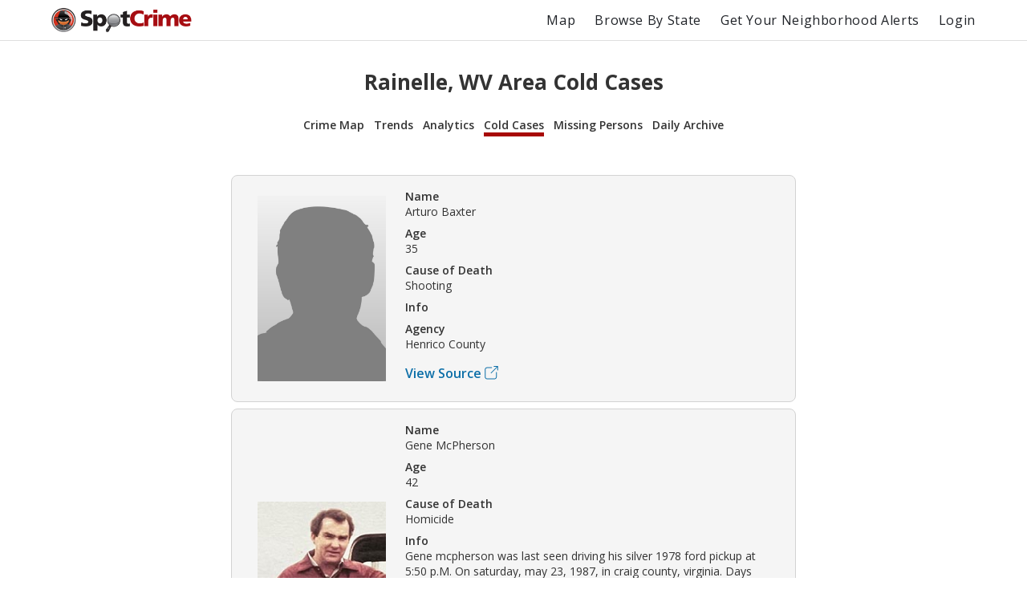

--- FILE ---
content_type: text/html; charset=utf-8
request_url: https://spotcrime.com/WV/Rainelle/cold-cases
body_size: 42576
content:
<!DOCTYPE html>
<html lang="en" prefix="og: https://ogp.me/ns#">
  <head>
    <meta charset="utf-8"/>
    <meta http-equiv="X-UA-Compatible" content="IE=edge"/>
    <meta name="viewport" content="width=device-width, initial-scale=1">
    <meta name="twitter:card" content="summary"/>
    <link rel="preconnect" href="https://partner.googleadservices.com">
    <link rel="preconnect" href="https://adservice.google.com">
    <link rel="preconnect" href="https://tpc.googlesyndication.com">
    <link rel="preconnect" href="https://pagead2.googlesyndication.com">
    <link rel="preconnect" href="https://www.googletagservices.com">
    <link rel="preconnect" href="https://googleads.g.doubleclick.net">
    <link rel="preconnect" href="https://maps.gstatic.com">
    <link rel="preconnect" href="https://s3.amazonaws.com">
    <link rel="dns-prefetch" href="https://partner.googleadservices.com">
    <link rel="dns-prefetch" href="https://adservice.google.com">
    <link rel="dns-prefetch" href="https://tpc.googlesyndication.com">
    <link rel="dns-prefetch" href="https://pagead2.googlesyndication.com">
    <link rel="dns-prefetch" href="https://www.googletagservices.com">
    <link rel="dns-prefetch" href="https://googleads.g.doubleclick.net">
    <link rel="dns-prefetch" href="https://maps.gstatic.com">
    <link rel="dns-prefetch" href="https://s3.amazonaws.com">

      <title>Rainelle, WV Area Cold Cases | SpotCrime</title>
      <meta property="og:title" content="Rainelle, WV Area Cold Cases" />


      <meta name="description" content="Cold cases and unsolved crimes in Rainelle, WV." />
      <meta property="og:description" content="Cold cases and unsolved crimes in Rainelle, WV." />

    <meta property="og:site_name" content="SpotCrime" />
    <meta property="og:image:secure_url" content="https://d2gd0no3pm9ozo.cloudfront.net/images/SpotcrimeTVLogoSmall_600x600-824f01dd5c37ba928486c8932abead30.png?vsn=d" />
    <meta property="og:image" content="https://d2gd0no3pm9ozo.cloudfront.net/images/SpotcrimeTVLogoSmall_600x600-824f01dd5c37ba928486c8932abead30.png?vsn=d" />
    <meta property="og:image:width" content="600" />
    <meta property="og:image:height" content="600" />
    <meta property="twitter:image" content="https://d2gd0no3pm9ozo.cloudfront.net/images/SpotcrimeTVLogoSmall-1d83908633d92902d397c0486f6e8b1f.png?vsn=d" />



      <link rel="canonical" href="https://spotcrime.com/WV/Rainelle/cold-cases" />
      <meta property="og:url" content="https://spotcrime.com/WV/Rainelle/cold-cases" />

    <link rel="stylesheet" href="https://d2gd0no3pm9ozo.cloudfront.net/assets/app-d2d9d90a1d75b3a53d10009738db32fb.css?vsn=d"/>
    <link rel="apple-touch-icon" sizes="180x180" href="https://d2gd0no3pm9ozo.cloudfront.net/images/favicon/apple-touch-icon-92302c0642a8564d4a681dfbbf4c7e68.png?vsn=d" />
    <link rel="icon" type="image/png" sizes="32x32" href="https://d2gd0no3pm9ozo.cloudfront.net/images/favicon/favicon-32x32-ee21f3b0fe50804b8c3839cbb3082215.png?vsn=d" />
    <link rel="icon" type="image/png" sizes="16x16" href="https://d2gd0no3pm9ozo.cloudfront.net/images/favicon/favicon-16x16-e5df12cb88fc1e69deb8dbb6d86f938e.png?vsn=d" />
    <link rel="manifest" href="https://d2gd0no3pm9ozo.cloudfront.net/images/favicon/site-053100cb84a50d2ae7f5492f7dd7f25e.webmanifest?vsn=d" />
<script async
  src="https://pagead2.googlesyndication.com/pagead/js/adsbygoogle.js?client=ca-pub-7922093619579857"
 crossorigin="anonymous">
</script>

<!-- Global site tag (gtag.js) - Google Analytics -->
<script async src="https://www.googletagmanager.com/gtag/js?id=G-H6H0H4RXJH"></script>
<script>
  window.dataLayer = window.dataLayer || [];
  function gtag(){dataLayer.push(arguments);}
  gtag('js', new Date());

  gtag('config', 'G-H6H0H4RXJH');
</script>

<!-- Google Tag Manager -->
<script>(function(w,d,s,l,i){w[l]=w[l]||[];w[l].push({'gtm.start':
new Date().getTime(),event:'gtm.js'});var f=d.getElementsByTagName(s)[0],
j=d.createElement(s),dl=l!='dataLayer'?'&l='+l:'';j.async=true;j.src=
'https://www.googletagmanager.com/gtm.js?id='+i+dl;f.parentNode.insertBefore(j,f);
})(window,document,'script','dataLayer','GTM-NDZBDW6');</script>
<!-- End Google Tag Manager -->

    <script>
      (g=>{var h,a,k,p="The Google Maps JavaScript API",c="google",l="importLibrary",q="__ib__",m=document,b=window;b=b[c]||(b[c]={});var d=b.maps||(b.maps={}),r=new Set,e=new URLSearchParams,u=()=>h||(h=new Promise(async(f,n)=>{await (a=m.createElement("script"));e.set("libraries",[...r]+"");for(k in g)e.set(k.replace(/[A-Z]/g,t=>"_"+t[0].toLowerCase()),g[k]);e.set("callback",c+".maps."+q);a.src=`https://maps.${c}apis.com/maps/api/js?`+e;d[q]=f;a.onerror=()=>h=n(Error(p+" could not load."));a.nonce=m.querySelector("script[nonce]")?.nonce||"";m.head.append(a)}));d[l]?console.warn(p+" only loads once. Ignoring:",g):d[l]=(f,...n)=>r.add(f)&&u().then(()=>d[l](f,...n))})({
        key: "AIzaSyCDv6bOs9TF-_ThwAnCP1pUQKbHZ8V2P3A",
        v: "weekly"
      });
    </script>
  </head>
  <body>
    <header>
<nav>
  <div class="nav__section">
<a class="spotcrime-logo-btn" href="/">
      <img src="https://d2gd0no3pm9ozo.cloudfront.net/images/spotcrime-logo-spotty-7fcec725c73df92b9b6acda3c2c799de.png?vsn=d" alt="SpotCrime logo" class="spotcrime-logo">
</a>
  </div>
  <div class="nav__section">
<a class="nav__link desktop-only" href="/map">Map</a>
<a class="nav__link desktop-only" href="/browse-by-state">Browse By State</a>
    <a href="/alerts/new"
       id="nav-get-alerts-btn"
       class="nav__link desktop-only"
       data-alert-limit-hit=false>
      Get Your Neighborhood Alerts</a>
    <input type="checkbox" id="nav" class="hidden"/>
    <div class="nav-container">
      <ul>
        <li>
<a class="nav__link mobile-only" href="/map">Map</a>
        </li>
        <li>
<a class="nav__link mobile-only" href="/browse-by-state">Browse By State</a>
        </li>

          <li>
<a class="nav__link" href="/login">Login</a>
          </li>

      </ul>
    </div>
    <label for="nav" class="nav-open mobile-only noSelect"><i></i><i></i><i></i></label>
  </div>
</nav>
<script>
  document.addEventListener("DOMContentLoaded", function() {
    window.initNavbar()
  })
</script>

    </header>
    <main role="main" class="container">
<div class="notification-container">


</div>


<div class="default-page-container">
  <h1>Rainelle, WV Area Cold Cases</h1>
<div id="sub-page-nav">
  <div class="sub-page-nav__row">
<a href="/WV/Rainelle" id="sub-page-nav__crime-map">Crime Map</a>

  </div>
  <div class="sub-page-nav__row">
<a href="/WV/Rainelle/trends" id="sub-page-nav__trends">Trends</a>
<a href="/WV/Rainelle/analytics" id="sub-page-nav__analytics">Analytics</a>
  </div>
  <div class="sub-page-nav__row">
<a href="/WV/Rainelle/cold-cases" id="sub-page-nav__cold-cases">Cold Cases</a>
<a href="/WV/Rainelle/missing-persons" id="sub-page-nav__missing-persons">Missing Persons</a>
<a href="/WV/Rainelle/daily-archive" id="sub-page-nav__daily-archive">Daily Archive</a>
  </div>
</div>

  <div class="crime-records__section">


<div class="crime-record__container">
  <a href="https://s3.amazonaws.com/spotcrime-cold-case-data/default.jpg?X-Amz-Algorithm=AWS4-HMAC-SHA256&amp;X-Amz-Credential=AKIAIO5RW3HFDI6VPNFQ%2F20260128%2Fus-east-1%2Fs3%2Faws4_request&amp;X-Amz-Date=20260128T161623Z&amp;X-Amz-Expires=3600&amp;X-Amz-SignedHeaders=host&amp;X-Amz-Signature=6b96592a6e67d6cb1504048b82e27612ca3d6303b437e4ba3d5a527f8d571d00" class="crime-record__image-container">
    <img class="crime-record__image" src="https://s3.amazonaws.com/spotcrime-cold-case-data/default.jpg?X-Amz-Algorithm=AWS4-HMAC-SHA256&amp;X-Amz-Credential=AKIAIO5RW3HFDI6VPNFQ%2F20260128%2Fus-east-1%2Fs3%2Faws4_request&amp;X-Amz-Date=20260128T161623Z&amp;X-Amz-Expires=3600&amp;X-Amz-SignedHeaders=host&amp;X-Amz-Signature=6b96592a6e67d6cb1504048b82e27612ca3d6303b437e4ba3d5a527f8d571d00" alt="cold-case-record__Baxter" />
  </a>
  <div class="crime-record__details-container">
    <div class="crime-record__detail-container">
      <p>Name</p>
Arturo Baxter
    </div>
    <div class="crime-record__detail-container">
      <p>Age</p>
35
    </div>
    <div class="crime-record__detail-container">
      <p>Cause of Death</p>
Shooting
    </div>
    <div class="crime-record__detail-container">
      <p>Info</p>

    </div>
    <div class="crime-record__detail-container">
      <p>Agency</p>
Henrico County
    </div>

      <p class="crime-details-page__source"><a href="https://henrico.us/police/cold-case-investigation/" rel="noreferrer" target="_blank">
        <span>View Source</span>
        <svg class="external-link" width="17" height="17" xmlns="http://www.w3.org/2000/svg">
          <desc>Square with arrow pointing upper right</desc>
          <g>
          <path d="M3.2 16.525h9c1.65 0 3-1.35 3-3v-5.5c0-.275-.225-.5-.5-.5s-.5.225-.5.5v5.5c0 1.1-.9 2-2 2h-9c-1.1 0-2-.9-2-2v-9c0-1.1.9-2 2-2h5.5c.275 0 .5-.225.5-.5s-.225-.5-.5-.5H3.2c-1.65 0-3 1.35-3 3v9c0 1.65 1.35 3 3 3z"/>
          <path d="M16.8 5.05V.475v-.1V.35c0-.025 0-.05-.025-.075L16.75.25c0-.025-.025-.05-.025-.05a.424.424 0 00-.15-.15c-.025-.025-.05-.025-.075-.025L16.425 0h-4.7c-.275 0-.5.225-.5.5s.225.5.5.5H15.1L7.775 8.275c-.2.2-.2.5 0 .7.2.2.5.2.7 0l7.325-7.3V5.05c0 .275.225.5.5.5s.5-.225.5-.5z"/>
          </g>
        </svg>
</a></p>

  </div>
</div>



<div class="crime-record__container">
  <a href="https://s3.amazonaws.com/spotcrime-cold-case-data/2025-02/Virginia/VirginiaStatePoliceGeneMcPherson.png?X-Amz-Algorithm=AWS4-HMAC-SHA256&amp;X-Amz-Credential=AKIAIO5RW3HFDI6VPNFQ%2F20260128%2Fus-east-1%2Fs3%2Faws4_request&amp;X-Amz-Date=20260128T161623Z&amp;X-Amz-Expires=3600&amp;X-Amz-SignedHeaders=host&amp;X-Amz-Signature=7ff37b8811f9a81b89916f9fbdacca1b71bc23bbb31bc638e28aeef009b4526f" class="crime-record__image-container">
    <img class="crime-record__image" src="https://s3.amazonaws.com/spotcrime-cold-case-data/2025-02/Virginia/VirginiaStatePoliceGeneMcPherson.png?X-Amz-Algorithm=AWS4-HMAC-SHA256&amp;X-Amz-Credential=AKIAIO5RW3HFDI6VPNFQ%2F20260128%2Fus-east-1%2Fs3%2Faws4_request&amp;X-Amz-Date=20260128T161623Z&amp;X-Amz-Expires=3600&amp;X-Amz-SignedHeaders=host&amp;X-Amz-Signature=7ff37b8811f9a81b89916f9fbdacca1b71bc23bbb31bc638e28aeef009b4526f" alt="cold-case-record__McPherson" />
  </a>
  <div class="crime-record__details-container">
    <div class="crime-record__detail-container">
      <p>Name</p>
Gene McPherson
    </div>
    <div class="crime-record__detail-container">
      <p>Age</p>
42
    </div>
    <div class="crime-record__detail-container">
      <p>Cause of Death</p>
Homicide
    </div>
    <div class="crime-record__detail-container">
      <p>Info</p>
Gene mcpherson was last seen driving his silver 1978 ford pickup at 5:50 p.M. On saturday, may 23, 1987, in craig county, virginia. Days later, gene&#39;s pick-up was located at the I-81 rest area in radford, virginia. Gene&#39;s wallet was in the grass on the side of I-81 in virginia. John edward colclasure admitted to killing gene mcpherson and was convicted of murder. Colclasure died in jail in 2002 and never disclosed the location of gene&#39;s body.
    </div>
    <div class="crime-record__detail-container">
      <p>Agency</p>
Virginia State Police
    </div>

      <p class="crime-details-page__source"><a href="https://coldcase.vsp.virginia.gov/virginia-state-police/case/virginia-state-police-case-89-13695-gene-allen-mcpherson/" rel="noreferrer" target="_blank">
        <span>View Source</span>
        <svg class="external-link" width="17" height="17" xmlns="http://www.w3.org/2000/svg">
          <desc>Square with arrow pointing upper right</desc>
          <g>
          <path d="M3.2 16.525h9c1.65 0 3-1.35 3-3v-5.5c0-.275-.225-.5-.5-.5s-.5.225-.5.5v5.5c0 1.1-.9 2-2 2h-9c-1.1 0-2-.9-2-2v-9c0-1.1.9-2 2-2h5.5c.275 0 .5-.225.5-.5s-.225-.5-.5-.5H3.2c-1.65 0-3 1.35-3 3v9c0 1.65 1.35 3 3 3z"/>
          <path d="M16.8 5.05V.475v-.1V.35c0-.025 0-.05-.025-.075L16.75.25c0-.025-.025-.05-.025-.05a.424.424 0 00-.15-.15c-.025-.025-.05-.025-.075-.025L16.425 0h-4.7c-.275 0-.5.225-.5.5s.225.5.5.5H15.1L7.775 8.275c-.2.2-.2.5 0 .7.2.2.5.2.7 0l7.325-7.3V5.05c0 .275.225.5.5.5s.5-.225.5-.5z"/>
          </g>
        </svg>
</a></p>

  </div>
</div>





<div class="crime-record__container">
  <a href="https://s3.amazonaws.com/spotcrime-cold-case-data/2025-02/Virginia/VirginiaStatePoliceHeidiChilds.png?X-Amz-Algorithm=AWS4-HMAC-SHA256&amp;X-Amz-Credential=AKIAIO5RW3HFDI6VPNFQ%2F20260128%2Fus-east-1%2Fs3%2Faws4_request&amp;X-Amz-Date=20260128T161623Z&amp;X-Amz-Expires=3600&amp;X-Amz-SignedHeaders=host&amp;X-Amz-Signature=867a30c53e3b1cdf865afa2d5f374c1c8e1efb305f9846c78b221efbdeb5f010" class="crime-record__image-container">
    <img class="crime-record__image" src="https://s3.amazonaws.com/spotcrime-cold-case-data/2025-02/Virginia/VirginiaStatePoliceHeidiChilds.png?X-Amz-Algorithm=AWS4-HMAC-SHA256&amp;X-Amz-Credential=AKIAIO5RW3HFDI6VPNFQ%2F20260128%2Fus-east-1%2Fs3%2Faws4_request&amp;X-Amz-Date=20260128T161623Z&amp;X-Amz-Expires=3600&amp;X-Amz-SignedHeaders=host&amp;X-Amz-Signature=867a30c53e3b1cdf865afa2d5f374c1c8e1efb305f9846c78b221efbdeb5f010" alt="cold-case-record__Childs" />
  </a>
  <div class="crime-record__details-container">
    <div class="crime-record__detail-container">
      <p>Name</p>
Heidi Childs
    </div>
    <div class="crime-record__detail-container">
      <p>Age</p>
18
    </div>
    <div class="crime-record__detail-container">
      <p>Cause of Death</p>
Shooting
    </div>
    <div class="crime-record__detail-container">
      <p>Info</p>
Thursday, august 27, 2009, heidi childs and david metzler were found murdered at caldwell fields, a jefferson national forest rural recreation area located within montgomery county, virginia, over which there is concurrent state and federal jurisdiction. Caldwell fields is located within montgomery county near the craig county line on route 621 - upper craig&#39;s creek road. The criminal investigation determined that heidi and david were killed in the evening hours the previous day, wednesday, august 26, 2009 and that both victims were shot to death. The thirteen-year criminal investigation includes numerous interviews of residents of the local communities, resulting in the identification of persons of interest and suspects in montgomery, craig, and roanoke counties. Within the local region, the murders are sometimes referred to as the caldwell fields murders or the metzler-childs murders. The multi-agency criminal investigation continues to develop leads and interview witnesses.
    </div>
    <div class="crime-record__detail-container">
      <p>Agency</p>
Virginia State Police
    </div>

      <p class="crime-details-page__source"><a href="https://coldcase.vsp.virginia.gov/virginia-state-police/case/virginia-state-police-case-09-18061-heidi-childs-and-david-metzler/" rel="noreferrer" target="_blank">
        <span>View Source</span>
        <svg class="external-link" width="17" height="17" xmlns="http://www.w3.org/2000/svg">
          <desc>Square with arrow pointing upper right</desc>
          <g>
          <path d="M3.2 16.525h9c1.65 0 3-1.35 3-3v-5.5c0-.275-.225-.5-.5-.5s-.5.225-.5.5v5.5c0 1.1-.9 2-2 2h-9c-1.1 0-2-.9-2-2v-9c0-1.1.9-2 2-2h5.5c.275 0 .5-.225.5-.5s-.225-.5-.5-.5H3.2c-1.65 0-3 1.35-3 3v9c0 1.65 1.35 3 3 3z"/>
          <path d="M16.8 5.05V.475v-.1V.35c0-.025 0-.05-.025-.075L16.75.25c0-.025-.025-.05-.025-.05a.424.424 0 00-.15-.15c-.025-.025-.05-.025-.075-.025L16.425 0h-4.7c-.275 0-.5.225-.5.5s.225.5.5.5H15.1L7.775 8.275c-.2.2-.2.5 0 .7.2.2.5.2.7 0l7.325-7.3V5.05c0 .275.225.5.5.5s.5-.225.5-.5z"/>
          </g>
        </svg>
</a></p>

  </div>
</div>



<div class="crime-record__container">
  <a href="https://s3.amazonaws.com/spotcrime-cold-case-data/2025-02/Virginia/VirginiaStatePoliceDavidMetzler.png?X-Amz-Algorithm=AWS4-HMAC-SHA256&amp;X-Amz-Credential=AKIAIO5RW3HFDI6VPNFQ%2F20260128%2Fus-east-1%2Fs3%2Faws4_request&amp;X-Amz-Date=20260128T161623Z&amp;X-Amz-Expires=3600&amp;X-Amz-SignedHeaders=host&amp;X-Amz-Signature=d5841f07ca3b631867a780181a6683350f9749fc99386a4efd98fa64d9f7ea74" class="crime-record__image-container">
    <img class="crime-record__image" src="https://s3.amazonaws.com/spotcrime-cold-case-data/2025-02/Virginia/VirginiaStatePoliceDavidMetzler.png?X-Amz-Algorithm=AWS4-HMAC-SHA256&amp;X-Amz-Credential=AKIAIO5RW3HFDI6VPNFQ%2F20260128%2Fus-east-1%2Fs3%2Faws4_request&amp;X-Amz-Date=20260128T161623Z&amp;X-Amz-Expires=3600&amp;X-Amz-SignedHeaders=host&amp;X-Amz-Signature=d5841f07ca3b631867a780181a6683350f9749fc99386a4efd98fa64d9f7ea74" alt="cold-case-record__Metzler" />
  </a>
  <div class="crime-record__details-container">
    <div class="crime-record__detail-container">
      <p>Name</p>
David Metzler
    </div>
    <div class="crime-record__detail-container">
      <p>Age</p>
18
    </div>
    <div class="crime-record__detail-container">
      <p>Cause of Death</p>
Shooting
    </div>
    <div class="crime-record__detail-container">
      <p>Info</p>
Thursday, august 27, 2009, heidi childs and david metzler were found murdered at caldwell fields, a jefferson national forest rural recreation area located within montgomery county, virginia, over which there is concurrent state and federal jurisdiction. Caldwell fields is located within montgomery county near the craig county line on route 621 - upper craig&#39;s creek road. The criminal investigation determined that heidi and david were killed in the evening hours the previous day, wednesday, august 26, 2009 and that both victims were shot to death. The thirteen-year criminal investigation includes numerous interviews of residents of the local communities, resulting in the identification of persons of interest and suspects in montgomery, craig, and roanoke counties. Within the local region, the murders are sometimes referred to as the caldwell fields murders or the metzler-childs murders. The multi-agency criminal investigation continues to develop leads and interview witnesses.
    </div>
    <div class="crime-record__detail-container">
      <p>Agency</p>
Virginia State Police
    </div>

      <p class="crime-details-page__source"><a href="https://coldcase.vsp.virginia.gov/virginia-state-police/case/virginia-state-police-case-09-18061-heidi-childs-and-david-metzler/" rel="noreferrer" target="_blank">
        <span>View Source</span>
        <svg class="external-link" width="17" height="17" xmlns="http://www.w3.org/2000/svg">
          <desc>Square with arrow pointing upper right</desc>
          <g>
          <path d="M3.2 16.525h9c1.65 0 3-1.35 3-3v-5.5c0-.275-.225-.5-.5-.5s-.5.225-.5.5v5.5c0 1.1-.9 2-2 2h-9c-1.1 0-2-.9-2-2v-9c0-1.1.9-2 2-2h5.5c.275 0 .5-.225.5-.5s-.225-.5-.5-.5H3.2c-1.65 0-3 1.35-3 3v9c0 1.65 1.35 3 3 3z"/>
          <path d="M16.8 5.05V.475v-.1V.35c0-.025 0-.05-.025-.075L16.75.25c0-.025-.025-.05-.025-.05a.424.424 0 00-.15-.15c-.025-.025-.05-.025-.075-.025L16.425 0h-4.7c-.275 0-.5.225-.5.5s.225.5.5.5H15.1L7.775 8.275c-.2.2-.2.5 0 .7.2.2.5.2.7 0l7.325-7.3V5.05c0 .275.225.5.5.5s.5-.225.5-.5z"/>
          </g>
        </svg>
</a></p>

  </div>
</div>



<div class="crime-record__container">
  <a href="https://s3.amazonaws.com/spotcrime-cold-case-data/default.jpg?X-Amz-Algorithm=AWS4-HMAC-SHA256&amp;X-Amz-Credential=AKIAIO5RW3HFDI6VPNFQ%2F20260128%2Fus-east-1%2Fs3%2Faws4_request&amp;X-Amz-Date=20260128T161623Z&amp;X-Amz-Expires=3600&amp;X-Amz-SignedHeaders=host&amp;X-Amz-Signature=6b96592a6e67d6cb1504048b82e27612ca3d6303b437e4ba3d5a527f8d571d00" class="crime-record__image-container">
    <img class="crime-record__image" src="https://s3.amazonaws.com/spotcrime-cold-case-data/default.jpg?X-Amz-Algorithm=AWS4-HMAC-SHA256&amp;X-Amz-Credential=AKIAIO5RW3HFDI6VPNFQ%2F20260128%2Fus-east-1%2Fs3%2Faws4_request&amp;X-Amz-Date=20260128T161623Z&amp;X-Amz-Expires=3600&amp;X-Amz-SignedHeaders=host&amp;X-Amz-Signature=6b96592a6e67d6cb1504048b82e27612ca3d6303b437e4ba3d5a527f8d571d00" alt="cold-case-record__Haygood" />
  </a>
  <div class="crime-record__details-container">
    <div class="crime-record__detail-container">
      <p>Name</p>
Beverly Haygood
    </div>
    <div class="crime-record__detail-container">
      <p>Age</p>
52
    </div>
    <div class="crime-record__detail-container">
      <p>Cause of Death</p>
Shooting
    </div>
    <div class="crime-record__detail-container">
      <p>Info</p>
Shortly before 10:00pm on august 16, 2022, roanoke county police were dispatched to the 600 block of tyler road in salem, virginia in reference to check the well-being of beverly rose haygood. Haygood was found in her home, suffering from at least one gunshot wound, and pronounced dead at the scene. At the time of her death, haygood was working at the antique mall in dixie caverns
    </div>
    <div class="crime-record__detail-container">
      <p>Agency</p>
Virginia State Police
    </div>

      <p class="crime-details-page__source"><a href="https://coldcase.vsp.virginia.gov/roanoke-police-department/case/roanoke-county-police-dept-case-2002-00059183-beverly-haygood-tyler-road/" rel="noreferrer" target="_blank">
        <span>View Source</span>
        <svg class="external-link" width="17" height="17" xmlns="http://www.w3.org/2000/svg">
          <desc>Square with arrow pointing upper right</desc>
          <g>
          <path d="M3.2 16.525h9c1.65 0 3-1.35 3-3v-5.5c0-.275-.225-.5-.5-.5s-.5.225-.5.5v5.5c0 1.1-.9 2-2 2h-9c-1.1 0-2-.9-2-2v-9c0-1.1.9-2 2-2h5.5c.275 0 .5-.225.5-.5s-.225-.5-.5-.5H3.2c-1.65 0-3 1.35-3 3v9c0 1.65 1.35 3 3 3z"/>
          <path d="M16.8 5.05V.475v-.1V.35c0-.025 0-.05-.025-.075L16.75.25c0-.025-.025-.05-.025-.05a.424.424 0 00-.15-.15c-.025-.025-.05-.025-.075-.025L16.425 0h-4.7c-.275 0-.5.225-.5.5s.225.5.5.5H15.1L7.775 8.275c-.2.2-.2.5 0 .7.2.2.5.2.7 0l7.325-7.3V5.05c0 .275.225.5.5.5s.5-.225.5-.5z"/>
          </g>
        </svg>
</a></p>

  </div>
</div>



<div class="crime-record__container">
  <a href="https://s3.amazonaws.com/spotcrime-cold-case-data/2025-02/Virginia/VirginiaStatePoliceEstherAgnesAlbert.png?X-Amz-Algorithm=AWS4-HMAC-SHA256&amp;X-Amz-Credential=AKIAIO5RW3HFDI6VPNFQ%2F20260128%2Fus-east-1%2Fs3%2Faws4_request&amp;X-Amz-Date=20260128T161623Z&amp;X-Amz-Expires=3600&amp;X-Amz-SignedHeaders=host&amp;X-Amz-Signature=5005d22616d391ea2fd4b5bd6d3d14cc1865db6da25a5cca189bbc83d08e9bdf" class="crime-record__image-container">
    <img class="crime-record__image" src="https://s3.amazonaws.com/spotcrime-cold-case-data/2025-02/Virginia/VirginiaStatePoliceEstherAgnesAlbert.png?X-Amz-Algorithm=AWS4-HMAC-SHA256&amp;X-Amz-Credential=AKIAIO5RW3HFDI6VPNFQ%2F20260128%2Fus-east-1%2Fs3%2Faws4_request&amp;X-Amz-Date=20260128T161623Z&amp;X-Amz-Expires=3600&amp;X-Amz-SignedHeaders=host&amp;X-Amz-Signature=5005d22616d391ea2fd4b5bd6d3d14cc1865db6da25a5cca189bbc83d08e9bdf" alt="cold-case-record__Albert" />
  </a>
  <div class="crime-record__details-container">
    <div class="crime-record__detail-container">
      <p>Name</p>
Esther Albert
    </div>
    <div class="crime-record__detail-container">
      <p>Age</p>
70
    </div>
    <div class="crime-record__detail-container">
      <p>Cause of Death</p>
Homicide
    </div>
    <div class="crime-record__detail-container">
      <p>Info</p>
Albert was killed on july 3, 1993 in the city of covington, va. The case is a forcible rape/ homicide. The case is currently unsolved and under investigation. Several persons of interest have been identified and are now deceased. Vicap # 1993va00070
    </div>
    <div class="crime-record__detail-container">
      <p>Agency</p>
Virginia State Police
    </div>

      <p class="crime-details-page__source"><a href="https://coldcase.vsp.virginia.gov/virginia-state-police/case/virginia-state-police-case-92-15284/" rel="noreferrer" target="_blank">
        <span>View Source</span>
        <svg class="external-link" width="17" height="17" xmlns="http://www.w3.org/2000/svg">
          <desc>Square with arrow pointing upper right</desc>
          <g>
          <path d="M3.2 16.525h9c1.65 0 3-1.35 3-3v-5.5c0-.275-.225-.5-.5-.5s-.5.225-.5.5v5.5c0 1.1-.9 2-2 2h-9c-1.1 0-2-.9-2-2v-9c0-1.1.9-2 2-2h5.5c.275 0 .5-.225.5-.5s-.225-.5-.5-.5H3.2c-1.65 0-3 1.35-3 3v9c0 1.65 1.35 3 3 3z"/>
          <path d="M16.8 5.05V.475v-.1V.35c0-.025 0-.05-.025-.075L16.75.25c0-.025-.025-.05-.025-.05a.424.424 0 00-.15-.15c-.025-.025-.05-.025-.075-.025L16.425 0h-4.7c-.275 0-.5.225-.5.5s.225.5.5.5H15.1L7.775 8.275c-.2.2-.2.5 0 .7.2.2.5.2.7 0l7.325-7.3V5.05c0 .275.225.5.5.5s.5-.225.5-.5z"/>
          </g>
        </svg>
</a></p>

  </div>
</div>



<div class="crime-record__container">
  <a href="https://s3.amazonaws.com/spotcrime-cold-case-data/2025-02/West%20Virginia/KanawhaCountySheriff%27sOfficeSamuelRiser1.png?X-Amz-Algorithm=AWS4-HMAC-SHA256&amp;X-Amz-Credential=AKIAIO5RW3HFDI6VPNFQ%2F20260128%2Fus-east-1%2Fs3%2Faws4_request&amp;X-Amz-Date=20260128T161623Z&amp;X-Amz-Expires=3600&amp;X-Amz-SignedHeaders=host&amp;X-Amz-Signature=1536492a1544fed481c35931d6118167fb3ac65bf65662b34862545d1976b408" class="crime-record__image-container">
    <img class="crime-record__image" src="https://s3.amazonaws.com/spotcrime-cold-case-data/2025-02/West%20Virginia/KanawhaCountySheriff%27sOfficeSamuelRiser1.png?X-Amz-Algorithm=AWS4-HMAC-SHA256&amp;X-Amz-Credential=AKIAIO5RW3HFDI6VPNFQ%2F20260128%2Fus-east-1%2Fs3%2Faws4_request&amp;X-Amz-Date=20260128T161623Z&amp;X-Amz-Expires=3600&amp;X-Amz-SignedHeaders=host&amp;X-Amz-Signature=1536492a1544fed481c35931d6118167fb3ac65bf65662b34862545d1976b408" alt="cold-case-record__Riser" />
  </a>
  <div class="crime-record__details-container">
    <div class="crime-record__detail-container">
      <p>Name</p>
Samuel Riser
    </div>
    <div class="crime-record__detail-container">
      <p>Age</p>
61
    </div>
    <div class="crime-record__detail-container">
      <p>Cause of Death</p>
Murder
    </div>
    <div class="crime-record__detail-container">
      <p>Info</p>
Cold case spotlight samuel riser had just paid his december rent and mailed out a letter; then he disappeared. The 61-year-old glasgow, west virginia man has not been seen or heard from since december 8, 2010. Blood was discovered in his home during a welfare check after mr. Riser didnât show up for work. Police responded to the scene and, while remaining tight-lipped about the investigation, acknowledge that foul play is suspected in samuel riserâs disappearance. Investigators have said publicly that they have received a lot of tips, but keep hitting dead ends. They have asked that anyone with information reach out to them in this unsolved case. Mr. Riser, known by some as sam or dickie, was a hard-working, loving father. His children have kept fighting to find their dad, all along knowing the likely outcome. Mr. Riserâs information has been uploaded to namus, a database that provides an opportunity for families, law enforcement agencies and investigators to search nationwide for missing persons using a variety of powerful search features. His case was also featured on the charley project, a website that profiles approximately 9,500 âcold caseâ missing people, mainly from the united states. Project cold case is featuring mr. Riserâs case in conjunction with the week of the 6th anniversary of his disappearance and asking, on behalf of his family, that you share his case on social media in hopes that someone will come forward with answers. If you have any information about the disappearance of samuel riser, no matter how small you think it is, please call the kanawha county sheriffâs office at (304) 357-0156.
    </div>
    <div class="crime-record__detail-container">
      <p>Agency</p>
Kanawha County Sheriff&#39;s Office
    </div>

      <p class="crime-details-page__source"><a href="https://database.projectcoldcase.org/?name=&amp;gender=&amp;race=&amp;age=&amp;city=&amp;state=&amp;zip=&amp;county=&amp;weapon=&amp;offense=&amp;status=&amp;year=&amp;lea=&amp;reported_min=&amp;reported_max=&amp;more=&amp;state=West+Virginia&amp;page=1" rel="noreferrer" target="_blank">
        <span>View Source</span>
        <svg class="external-link" width="17" height="17" xmlns="http://www.w3.org/2000/svg">
          <desc>Square with arrow pointing upper right</desc>
          <g>
          <path d="M3.2 16.525h9c1.65 0 3-1.35 3-3v-5.5c0-.275-.225-.5-.5-.5s-.5.225-.5.5v5.5c0 1.1-.9 2-2 2h-9c-1.1 0-2-.9-2-2v-9c0-1.1.9-2 2-2h5.5c.275 0 .5-.225.5-.5s-.225-.5-.5-.5H3.2c-1.65 0-3 1.35-3 3v9c0 1.65 1.35 3 3 3z"/>
          <path d="M16.8 5.05V.475v-.1V.35c0-.025 0-.05-.025-.075L16.75.25c0-.025-.025-.05-.025-.05a.424.424 0 00-.15-.15c-.025-.025-.05-.025-.075-.025L16.425 0h-4.7c-.275 0-.5.225-.5.5s.225.5.5.5H15.1L7.775 8.275c-.2.2-.2.5 0 .7.2.2.5.2.7 0l7.325-7.3V5.05c0 .275.225.5.5.5s.5-.225.5-.5z"/>
          </g>
        </svg>
</a></p>

  </div>
</div>





<div class="crime-record__container">
  <a href="https://s3.amazonaws.com/spotcrime-cold-case-data/2025-02/West%20Virginia/KanawhaCountySheriff%27sOfficeCleoBurdette.png?X-Amz-Algorithm=AWS4-HMAC-SHA256&amp;X-Amz-Credential=AKIAIO5RW3HFDI6VPNFQ%2F20260128%2Fus-east-1%2Fs3%2Faws4_request&amp;X-Amz-Date=20260128T161623Z&amp;X-Amz-Expires=3600&amp;X-Amz-SignedHeaders=host&amp;X-Amz-Signature=310da071a45fe722f7b6bb88a2819fe2fd666a1930c85f95d7efec69fafc2f9a" class="crime-record__image-container">
    <img class="crime-record__image" src="https://s3.amazonaws.com/spotcrime-cold-case-data/2025-02/West%20Virginia/KanawhaCountySheriff%27sOfficeCleoBurdette.png?X-Amz-Algorithm=AWS4-HMAC-SHA256&amp;X-Amz-Credential=AKIAIO5RW3HFDI6VPNFQ%2F20260128%2Fus-east-1%2Fs3%2Faws4_request&amp;X-Amz-Date=20260128T161623Z&amp;X-Amz-Expires=3600&amp;X-Amz-SignedHeaders=host&amp;X-Amz-Signature=310da071a45fe722f7b6bb88a2819fe2fd666a1930c85f95d7efec69fafc2f9a" alt="cold-case-record__Burdette" />
  </a>
  <div class="crime-record__details-container">
    <div class="crime-record__detail-container">
      <p>Name</p>
Cleo Burdette
    </div>
    <div class="crime-record__detail-container">
      <p>Age</p>
78
    </div>
    <div class="crime-record__detail-container">
      <p>Cause of Death</p>
Murder
    </div>
    <div class="crime-record__detail-container">
      <p>Info</p>
Cold case spotlight on august 13, 2004, cleo burdette was beaten to death in his on home. The victim&#39;s sister found him the next morning after he didn&#39;t answer her phone call. Investigators found broken windows, a cut phone line and a ransacked home and believe robbery may have been the motive. Mr. Burdette was a cattle farmer and had sold a number of cattle at auction the day he was killed. Several witnesses reported seeing a red or orange toyota truck near mr. Burdette&#39;s residence. There is a $10,000 reward being offered by the family in this case. If you have any information about the 2004 unsolved murder of cleo burdette you are asked to please contact the kanawha county sheriff&#39;s office at (304)357-0169.
    </div>
    <div class="crime-record__detail-container">
      <p>Agency</p>
Kanawha County Sheriff&#39;s Office
    </div>

      <p class="crime-details-page__source"><a href="https://database.projectcoldcase.org/?name=&amp;gender=&amp;race=&amp;age=&amp;city=&amp;state=&amp;zip=&amp;county=&amp;weapon=&amp;offense=&amp;status=&amp;year=&amp;lea=&amp;reported_min=&amp;reported_max=&amp;more=&amp;state=West+Virginia&amp;page=1" rel="noreferrer" target="_blank">
        <span>View Source</span>
        <svg class="external-link" width="17" height="17" xmlns="http://www.w3.org/2000/svg">
          <desc>Square with arrow pointing upper right</desc>
          <g>
          <path d="M3.2 16.525h9c1.65 0 3-1.35 3-3v-5.5c0-.275-.225-.5-.5-.5s-.5.225-.5.5v5.5c0 1.1-.9 2-2 2h-9c-1.1 0-2-.9-2-2v-9c0-1.1.9-2 2-2h5.5c.275 0 .5-.225.5-.5s-.225-.5-.5-.5H3.2c-1.65 0-3 1.35-3 3v9c0 1.65 1.35 3 3 3z"/>
          <path d="M16.8 5.05V.475v-.1V.35c0-.025 0-.05-.025-.075L16.75.25c0-.025-.025-.05-.025-.05a.424.424 0 00-.15-.15c-.025-.025-.05-.025-.075-.025L16.425 0h-4.7c-.275 0-.5.225-.5.5s.225.5.5.5H15.1L7.775 8.275c-.2.2-.2.5 0 .7.2.2.5.2.7 0l7.325-7.3V5.05c0 .275.225.5.5.5s.5-.225.5-.5z"/>
          </g>
        </svg>
</a></p>

  </div>
</div>



<div class="crime-record__container">
  <a href="https://s3.amazonaws.com/spotcrime-cold-case-data/2025-02/West%20Virginia/KanawhaCountySheriffMelanieMetheny.png?X-Amz-Algorithm=AWS4-HMAC-SHA256&amp;X-Amz-Credential=AKIAIO5RW3HFDI6VPNFQ%2F20260128%2Fus-east-1%2Fs3%2Faws4_request&amp;X-Amz-Date=20260128T161623Z&amp;X-Amz-Expires=3600&amp;X-Amz-SignedHeaders=host&amp;X-Amz-Signature=33754b28ae2a76135138c6751f7590d2403f6928870a2fea1890bdecfd143c77" class="crime-record__image-container">
    <img class="crime-record__image" src="https://s3.amazonaws.com/spotcrime-cold-case-data/2025-02/West%20Virginia/KanawhaCountySheriffMelanieMetheny.png?X-Amz-Algorithm=AWS4-HMAC-SHA256&amp;X-Amz-Credential=AKIAIO5RW3HFDI6VPNFQ%2F20260128%2Fus-east-1%2Fs3%2Faws4_request&amp;X-Amz-Date=20260128T161623Z&amp;X-Amz-Expires=3600&amp;X-Amz-SignedHeaders=host&amp;X-Amz-Signature=33754b28ae2a76135138c6751f7590d2403f6928870a2fea1890bdecfd143c77" alt="cold-case-record__Metheny" />
  </a>
  <div class="crime-record__details-container">
    <div class="crime-record__detail-container">
      <p>Name</p>
Melanie Metheny
    </div>
    <div class="crime-record__detail-container">
      <p>Age</p>
21
    </div>
    <div class="crime-record__detail-container">
      <p>Cause of Death</p>
Missing
    </div>
    <div class="crime-record__detail-container">
      <p>Info</p>
On the morning of wednesday july 19, 2006, melanie metheny left her residence in campbells creek with two of her children and the child of her current boyfriend. It is believed that she dropped off the boyfriend’s child between 7:30 and 8:00 am at the home of the child’s paternal grandmother in the dry branch area of campbell’s creek and then continued to the country kids daycare located in the 3000 block of east dupont ave belle. There she dropped off her two children between 7:50am and 8:00 am. Friends, family, and daycare workers said melanie told them she was going to garnett career college in charleston that day to pick up her transcripts and deliver them to west virginia state college where she intended to start classes. Melanie never returned to pick up her children from the daycare. According to melanie’s cell phone records, she placed two calls between 9:00 am and 9:30am that morning, one of which to her voice mail, and both calls had been placed from the western kanawha and eastern putnam co. Areas. A check was done at west virginia state college and garnett and no contact was made with melanie that day. Melanie’s van, 1998 gold chevrolet venture van, was located 4 days later on july 23, 2006, parked on the street in the residential area of wyoming street and beuhring ave on the west side of charleston. One witness in the area said that the van had been parked there since around the afternoon of wednesday july 19, 2006. Melanie metheny was 21 years old when she was reported as missing. She has long strawberry blond hair, brown eyes, 5’3”, and approximately 100lbs. She didn’t have any tattoos but has a scar on her lower right leg/ankle and a plate and two screws that she received from a car accident. Melanie metheny is the mother of 3 children. Their ages at the time of her disappearance were 1, 3, and 5 years. Since the time she was reported missing the kanawha county sheriff’s office has expended numerous man hours while conducting this missing person case. We have received hundreds of tips since her disappearance and conducted follow-up investigations on each tip. We actively follow up on any leads that are brought to our attention. We know that someone in the public has information that could lead us to a closure in this case.
    </div>
    <div class="crime-record__detail-container">
      <p>Agency</p>
Kanawha County Sheriff
    </div>

      <p class="crime-details-page__source"><a href="https://www.kanawhasheriff.us/Documents/Melanie%20Metheny%20update.pdf" rel="noreferrer" target="_blank">
        <span>View Source</span>
        <svg class="external-link" width="17" height="17" xmlns="http://www.w3.org/2000/svg">
          <desc>Square with arrow pointing upper right</desc>
          <g>
          <path d="M3.2 16.525h9c1.65 0 3-1.35 3-3v-5.5c0-.275-.225-.5-.5-.5s-.5.225-.5.5v5.5c0 1.1-.9 2-2 2h-9c-1.1 0-2-.9-2-2v-9c0-1.1.9-2 2-2h5.5c.275 0 .5-.225.5-.5s-.225-.5-.5-.5H3.2c-1.65 0-3 1.35-3 3v9c0 1.65 1.35 3 3 3z"/>
          <path d="M16.8 5.05V.475v-.1V.35c0-.025 0-.05-.025-.075L16.75.25c0-.025-.025-.05-.025-.05a.424.424 0 00-.15-.15c-.025-.025-.05-.025-.075-.025L16.425 0h-4.7c-.275 0-.5.225-.5.5s.225.5.5.5H15.1L7.775 8.275c-.2.2-.2.5 0 .7.2.2.5.2.7 0l7.325-7.3V5.05c0 .275.225.5.5.5s.5-.225.5-.5z"/>
          </g>
        </svg>
</a></p>

  </div>
</div>



<div class="crime-record__container">
  <a href="https://s3.amazonaws.com/spotcrime-cold-case-data/2025-02/West%20Virginia/KanawhaCountySheriffSamuelRiser.png?X-Amz-Algorithm=AWS4-HMAC-SHA256&amp;X-Amz-Credential=AKIAIO5RW3HFDI6VPNFQ%2F20260128%2Fus-east-1%2Fs3%2Faws4_request&amp;X-Amz-Date=20260128T161623Z&amp;X-Amz-Expires=3600&amp;X-Amz-SignedHeaders=host&amp;X-Amz-Signature=9e695925065e32898022ba0d3fa9b5dc99d11ad9441163058fe9b828f82a4764" class="crime-record__image-container">
    <img class="crime-record__image" src="https://s3.amazonaws.com/spotcrime-cold-case-data/2025-02/West%20Virginia/KanawhaCountySheriffSamuelRiser.png?X-Amz-Algorithm=AWS4-HMAC-SHA256&amp;X-Amz-Credential=AKIAIO5RW3HFDI6VPNFQ%2F20260128%2Fus-east-1%2Fs3%2Faws4_request&amp;X-Amz-Date=20260128T161623Z&amp;X-Amz-Expires=3600&amp;X-Amz-SignedHeaders=host&amp;X-Amz-Signature=9e695925065e32898022ba0d3fa9b5dc99d11ad9441163058fe9b828f82a4764" alt="cold-case-record__Riser" />
  </a>
  <div class="crime-record__details-container">
    <div class="crime-record__detail-container">
      <p>Name</p>
Samuel Riser
    </div>
    <div class="crime-record__detail-container">
      <p>Age</p>
60
    </div>
    <div class="crime-record__detail-container">
      <p>Cause of Death</p>
Missing
    </div>
    <div class="crime-record__detail-container">
      <p>Info</p>
Samuel “dickie” riser went to work on wednesday, december 8, 2010, and at the end of his shift, returned to his home in glasgow, west virginia. On saturday, december 11, 2010, the family received a call that mr. Riser had not been to work in three days. His family went to his house and found mr. Riser’s vehicle was still parked at the residence. Mr. Riser’s residence was locked, the television was on, but mr. Riser was gone. Based on evidence found at mr. Riser’s residence, foul play is suspected. Mr. Riser was 60 years old at the time of his disappearance, he is 6’1” tall, 205 pounds, and goes by the nickname of “dickie”. Mr. Riser is a white male with gray hair, blue eyes, and wears metal-rimmed eyeglasses.
    </div>
    <div class="crime-record__detail-container">
      <p>Agency</p>
Kanawha County Sheriff
    </div>

      <p class="crime-details-page__source"><a href="https://www.kanawhasheriff.us/Documents/Dickie%20Riser.pdf" rel="noreferrer" target="_blank">
        <span>View Source</span>
        <svg class="external-link" width="17" height="17" xmlns="http://www.w3.org/2000/svg">
          <desc>Square with arrow pointing upper right</desc>
          <g>
          <path d="M3.2 16.525h9c1.65 0 3-1.35 3-3v-5.5c0-.275-.225-.5-.5-.5s-.5.225-.5.5v5.5c0 1.1-.9 2-2 2h-9c-1.1 0-2-.9-2-2v-9c0-1.1.9-2 2-2h5.5c.275 0 .5-.225.5-.5s-.225-.5-.5-.5H3.2c-1.65 0-3 1.35-3 3v9c0 1.65 1.35 3 3 3z"/>
          <path d="M16.8 5.05V.475v-.1V.35c0-.025 0-.05-.025-.075L16.75.25c0-.025-.025-.05-.025-.05a.424.424 0 00-.15-.15c-.025-.025-.05-.025-.075-.025L16.425 0h-4.7c-.275 0-.5.225-.5.5s.225.5.5.5H15.1L7.775 8.275c-.2.2-.2.5 0 .7.2.2.5.2.7 0l7.325-7.3V5.05c0 .275.225.5.5.5s.5-.225.5-.5z"/>
          </g>
        </svg>
</a></p>

  </div>
</div>





  </div>

</div>
<footer class="footer-section">
  <div class="logo-section">
<a href="https://apps.apple.com/us/app/spotcrime/id767693374" rel="noreferrer" target="_blank">
        <img src="https://d2gd0no3pm9ozo.cloudfront.net/images/download-app-store-e84eea88e13eec6ffd58588c695f4b6c.svg?vsn=d" alt="App Store">
</a>
    <img src="https://d2gd0no3pm9ozo.cloudfront.net/images/SpotcrimeTVLogoSmall-1d83908633d92902d397c0486f6e8b1f.png?vsn=d" alt="SpotCrime Logo Small" class="footer-logo">
<a href="https://play.google.com/store/apps/details?id=com.spotcrime.spotcrimemobilev2&amp;hl=en_US" rel="noreferrer" target="_blank">
      <img src="https://d2gd0no3pm9ozo.cloudfront.net/images/download-google-play-fb1e4ce8c344bcc1f83891b5702d5b32.svg?vsn=d" alt="Google Play">
</a>
  </div>
  <div class="link-section">
    <div class="link-column">
      <h1 class="footer-header">Resources</h1>
      <h4>
<a class="footer-link" href="/about">About</a>
      </h4>
      <h4>
<a class="footer-link" href="/help">Help</a>
      </h4>
      <h4>
<a class="footer-link" href="/contact">Contact</a>
      </h4>
      <h4>
<a class="footer-link" href="https://blog.spotcrime.com/" rel="noreferrer" target="_blank">Blog</a>
      </h4>
    </div>
    <div class="link-column">
      <h4>
<a class="footer-link" href="/terms">Terms of Use</a>
      </h4>
      <h4>
<a class="footer-link" href="/privacy">Privacy Policy</a>
      </h4>
      <h4>
<a class="footer-link" href="/disclaimer">Disclaimer</a>
      </h4>
      <h4>
        <div class="socials-column">
<a class="footer-social-link" href="https://www.facebook.com/crimemap" rel="noreferrer" target="_blank">
            <img src="https://d2gd0no3pm9ozo.cloudfront.net/images/facebook-35c2364e37c7708f32486bc021fe30aa.svg?vsn=d" alt="Facebook">
</a>
<a class="footer-social-link" href="https://twitter.com/spotcrime" rel="noreferrer" target="_blank">
            <img src="https://d2gd0no3pm9ozo.cloudfront.net/images/twitter-99b2e57cdee96471d52081884b587b42.svg?vsn=d" alt="Twitter">
</a>
        </div>
      </h4>
    </div>
  </div>
</footer>


<script type="text/javascript" src="https://d2gd0no3pm9ozo.cloudfront.net/assets/map-931e128d177a3e65cceb55de125b84c9.js?vsn=d"></script>
<script>
  document.addEventListener("DOMContentLoaded", function() {
    window.CityPage.resetSubPageNav()
    window.CityPage.selectSubPageNavItem('cold-cases')
  })
</script>

    </main>
    <script type="module" src="https://d2gd0no3pm9ozo.cloudfront.net/assets/app-40070ae2b07b991aec899a8a07c26c0b.js?vsn=d"></script>
  </body>
</html>


--- FILE ---
content_type: text/html; charset=utf-8
request_url: https://www.google.com/recaptcha/api2/aframe
body_size: 264
content:
<!DOCTYPE HTML><html><head><meta http-equiv="content-type" content="text/html; charset=UTF-8"></head><body><script nonce="AsoeWeW23NWiAcTa7ts2WQ">/** Anti-fraud and anti-abuse applications only. See google.com/recaptcha */ try{var clients={'sodar':'https://pagead2.googlesyndication.com/pagead/sodar?'};window.addEventListener("message",function(a){try{if(a.source===window.parent){var b=JSON.parse(a.data);var c=clients[b['id']];if(c){var d=document.createElement('img');d.src=c+b['params']+'&rc='+(localStorage.getItem("rc::a")?sessionStorage.getItem("rc::b"):"");window.document.body.appendChild(d);sessionStorage.setItem("rc::e",parseInt(sessionStorage.getItem("rc::e")||0)+1);localStorage.setItem("rc::h",'1769616986515');}}}catch(b){}});window.parent.postMessage("_grecaptcha_ready", "*");}catch(b){}</script></body></html>